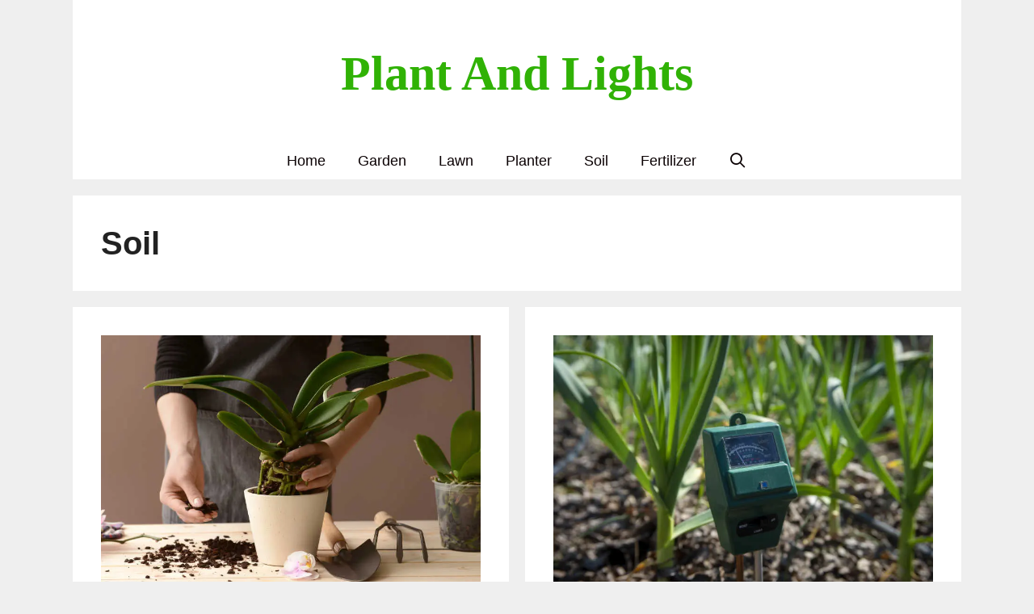

--- FILE ---
content_type: text/html; charset=UTF-8
request_url: https://plantandlights.com/soil/
body_size: 18991
content:
<!DOCTYPE html><html lang="en-US"><head><meta charset="UTF-8"><meta name='robots' content='index, follow, max-image-preview:large, max-snippet:-1, max-video-preview:-1' /><style>img:is([sizes="auto" i], [sizes^="auto," i]) { contain-intrinsic-size: 3000px 1500px }</style><meta name="viewport" content="width=device-width, initial-scale=1"><title>Soil - Plant And Lights</title><link rel="canonical" href="https://plantandlights.com/soil/" /><meta property="og:locale" content="en_US" /><meta property="og:type" content="article" /><meta property="og:title" content="Soil - Plant And Lights" /><meta property="og:url" content="https://plantandlights.com/soil/" /><meta property="og:site_name" content="Plant And Lights" /><meta name="twitter:card" content="summary_large_image" /> <script type="application/ld+json" class="yoast-schema-graph">{"@context":"https://schema.org","@graph":[{"@type":"CollectionPage","@id":"https://plantandlights.com/soil/","url":"https://plantandlights.com/soil/","name":"Soil - Plant And Lights","isPartOf":{"@id":"https://plantandlights.com/#website"},"primaryImageOfPage":{"@id":"https://plantandlights.com/soil/#primaryimage"},"image":{"@id":"https://plantandlights.com/soil/#primaryimage"},"thumbnailUrl":"https://plantandlights.com/wp-content/uploads/2020/07/Potting-Mix-for-Orchids.jpg","breadcrumb":{"@id":"https://plantandlights.com/soil/#breadcrumb"},"inLanguage":"en-US"},{"@type":"ImageObject","inLanguage":"en-US","@id":"https://plantandlights.com/soil/#primaryimage","url":"https://plantandlights.com/wp-content/uploads/2020/07/Potting-Mix-for-Orchids.jpg","contentUrl":"https://plantandlights.com/wp-content/uploads/2020/07/Potting-Mix-for-Orchids.jpg","width":810,"height":541,"caption":"Woman adding potting mix in orchid pot"},{"@type":"BreadcrumbList","@id":"https://plantandlights.com/soil/#breadcrumb","itemListElement":[{"@type":"ListItem","position":1,"name":"Home","item":"https://plantandlights.com/"},{"@type":"ListItem","position":2,"name":"Soil"}]},{"@type":"WebSite","@id":"https://plantandlights.com/#website","url":"https://plantandlights.com/","name":"Plant And Lights","description":"Garden Guides","publisher":{"@id":"https://plantandlights.com/#organization"},"potentialAction":[{"@type":"SearchAction","target":{"@type":"EntryPoint","urlTemplate":"https://plantandlights.com/?s={search_term_string}"},"query-input":{"@type":"PropertyValueSpecification","valueRequired":true,"valueName":"search_term_string"}}],"inLanguage":"en-US"},{"@type":"Organization","@id":"https://plantandlights.com/#organization","name":"Plant and Lights","url":"https://plantandlights.com/","logo":{"@type":"ImageObject","inLanguage":"en-US","@id":"https://plantandlights.com/#/schema/logo/image/","url":"https://plantandlights.com/wp-content/uploads/2020/04/Plant-And-Lights-Favicon.png","contentUrl":"https://plantandlights.com/wp-content/uploads/2020/04/Plant-And-Lights-Favicon.png","width":256,"height":256,"caption":"Plant and Lights"},"image":{"@id":"https://plantandlights.com/#/schema/logo/image/"},"sameAs":["https://www.pinterest.com/plantandlights/_created/"]}]}</script> <link rel="alternate" type="application/rss+xml" title="Plant And Lights &raquo; Feed" href="https://plantandlights.com/feed/" /><link rel="alternate" type="application/rss+xml" title="Plant And Lights &raquo; Comments Feed" href="https://plantandlights.com/comments/feed/" /><link rel="alternate" type="application/rss+xml" title="Plant And Lights &raquo; Soil Category Feed" href="https://plantandlights.com/soil/feed/" /><link data-optimized="2" rel="stylesheet" href="https://plantandlights.com/wp-content/litespeed/css/0e492a483598e5915217d32f7cb2a05e.css?ver=84eb3" /><style id='classic-theme-styles-inline-css'>/*! This file is auto-generated */
.wp-block-button__link{color:#fff;background-color:#32373c;border-radius:9999px;box-shadow:none;text-decoration:none;padding:calc(.667em + 2px) calc(1.333em + 2px);font-size:1.125em}.wp-block-file__button{background:#32373c;color:#fff;text-decoration:none}</style><style id='global-styles-inline-css'>:root{--wp--preset--aspect-ratio--square: 1;--wp--preset--aspect-ratio--4-3: 4/3;--wp--preset--aspect-ratio--3-4: 3/4;--wp--preset--aspect-ratio--3-2: 3/2;--wp--preset--aspect-ratio--2-3: 2/3;--wp--preset--aspect-ratio--16-9: 16/9;--wp--preset--aspect-ratio--9-16: 9/16;--wp--preset--color--black: #000000;--wp--preset--color--cyan-bluish-gray: #abb8c3;--wp--preset--color--white: #ffffff;--wp--preset--color--pale-pink: #f78da7;--wp--preset--color--vivid-red: #cf2e2e;--wp--preset--color--luminous-vivid-orange: #ff6900;--wp--preset--color--luminous-vivid-amber: #fcb900;--wp--preset--color--light-green-cyan: #7bdcb5;--wp--preset--color--vivid-green-cyan: #00d084;--wp--preset--color--pale-cyan-blue: #8ed1fc;--wp--preset--color--vivid-cyan-blue: #0693e3;--wp--preset--color--vivid-purple: #9b51e0;--wp--preset--color--contrast: var(--contrast);--wp--preset--color--contrast-2: var(--contrast-2);--wp--preset--color--contrast-3: var(--contrast-3);--wp--preset--color--base: var(--base);--wp--preset--color--base-2: var(--base-2);--wp--preset--color--base-3: var(--base-3);--wp--preset--color--accent: var(--accent);--wp--preset--gradient--vivid-cyan-blue-to-vivid-purple: linear-gradient(135deg,rgba(6,147,227,1) 0%,rgb(155,81,224) 100%);--wp--preset--gradient--light-green-cyan-to-vivid-green-cyan: linear-gradient(135deg,rgb(122,220,180) 0%,rgb(0,208,130) 100%);--wp--preset--gradient--luminous-vivid-amber-to-luminous-vivid-orange: linear-gradient(135deg,rgba(252,185,0,1) 0%,rgba(255,105,0,1) 100%);--wp--preset--gradient--luminous-vivid-orange-to-vivid-red: linear-gradient(135deg,rgba(255,105,0,1) 0%,rgb(207,46,46) 100%);--wp--preset--gradient--very-light-gray-to-cyan-bluish-gray: linear-gradient(135deg,rgb(238,238,238) 0%,rgb(169,184,195) 100%);--wp--preset--gradient--cool-to-warm-spectrum: linear-gradient(135deg,rgb(74,234,220) 0%,rgb(151,120,209) 20%,rgb(207,42,186) 40%,rgb(238,44,130) 60%,rgb(251,105,98) 80%,rgb(254,248,76) 100%);--wp--preset--gradient--blush-light-purple: linear-gradient(135deg,rgb(255,206,236) 0%,rgb(152,150,240) 100%);--wp--preset--gradient--blush-bordeaux: linear-gradient(135deg,rgb(254,205,165) 0%,rgb(254,45,45) 50%,rgb(107,0,62) 100%);--wp--preset--gradient--luminous-dusk: linear-gradient(135deg,rgb(255,203,112) 0%,rgb(199,81,192) 50%,rgb(65,88,208) 100%);--wp--preset--gradient--pale-ocean: linear-gradient(135deg,rgb(255,245,203) 0%,rgb(182,227,212) 50%,rgb(51,167,181) 100%);--wp--preset--gradient--electric-grass: linear-gradient(135deg,rgb(202,248,128) 0%,rgb(113,206,126) 100%);--wp--preset--gradient--midnight: linear-gradient(135deg,rgb(2,3,129) 0%,rgb(40,116,252) 100%);--wp--preset--font-size--small: 13px;--wp--preset--font-size--medium: 20px;--wp--preset--font-size--large: 36px;--wp--preset--font-size--x-large: 42px;--wp--preset--spacing--20: 0.44rem;--wp--preset--spacing--30: 0.67rem;--wp--preset--spacing--40: 1rem;--wp--preset--spacing--50: 1.5rem;--wp--preset--spacing--60: 2.25rem;--wp--preset--spacing--70: 3.38rem;--wp--preset--spacing--80: 5.06rem;--wp--preset--shadow--natural: 6px 6px 9px rgba(0, 0, 0, 0.2);--wp--preset--shadow--deep: 12px 12px 50px rgba(0, 0, 0, 0.4);--wp--preset--shadow--sharp: 6px 6px 0px rgba(0, 0, 0, 0.2);--wp--preset--shadow--outlined: 6px 6px 0px -3px rgba(255, 255, 255, 1), 6px 6px rgba(0, 0, 0, 1);--wp--preset--shadow--crisp: 6px 6px 0px rgba(0, 0, 0, 1);}:where(.is-layout-flex){gap: 0.5em;}:where(.is-layout-grid){gap: 0.5em;}body .is-layout-flex{display: flex;}.is-layout-flex{flex-wrap: wrap;align-items: center;}.is-layout-flex > :is(*, div){margin: 0;}body .is-layout-grid{display: grid;}.is-layout-grid > :is(*, div){margin: 0;}:where(.wp-block-columns.is-layout-flex){gap: 2em;}:where(.wp-block-columns.is-layout-grid){gap: 2em;}:where(.wp-block-post-template.is-layout-flex){gap: 1.25em;}:where(.wp-block-post-template.is-layout-grid){gap: 1.25em;}.has-black-color{color: var(--wp--preset--color--black) !important;}.has-cyan-bluish-gray-color{color: var(--wp--preset--color--cyan-bluish-gray) !important;}.has-white-color{color: var(--wp--preset--color--white) !important;}.has-pale-pink-color{color: var(--wp--preset--color--pale-pink) !important;}.has-vivid-red-color{color: var(--wp--preset--color--vivid-red) !important;}.has-luminous-vivid-orange-color{color: var(--wp--preset--color--luminous-vivid-orange) !important;}.has-luminous-vivid-amber-color{color: var(--wp--preset--color--luminous-vivid-amber) !important;}.has-light-green-cyan-color{color: var(--wp--preset--color--light-green-cyan) !important;}.has-vivid-green-cyan-color{color: var(--wp--preset--color--vivid-green-cyan) !important;}.has-pale-cyan-blue-color{color: var(--wp--preset--color--pale-cyan-blue) !important;}.has-vivid-cyan-blue-color{color: var(--wp--preset--color--vivid-cyan-blue) !important;}.has-vivid-purple-color{color: var(--wp--preset--color--vivid-purple) !important;}.has-black-background-color{background-color: var(--wp--preset--color--black) !important;}.has-cyan-bluish-gray-background-color{background-color: var(--wp--preset--color--cyan-bluish-gray) !important;}.has-white-background-color{background-color: var(--wp--preset--color--white) !important;}.has-pale-pink-background-color{background-color: var(--wp--preset--color--pale-pink) !important;}.has-vivid-red-background-color{background-color: var(--wp--preset--color--vivid-red) !important;}.has-luminous-vivid-orange-background-color{background-color: var(--wp--preset--color--luminous-vivid-orange) !important;}.has-luminous-vivid-amber-background-color{background-color: var(--wp--preset--color--luminous-vivid-amber) !important;}.has-light-green-cyan-background-color{background-color: var(--wp--preset--color--light-green-cyan) !important;}.has-vivid-green-cyan-background-color{background-color: var(--wp--preset--color--vivid-green-cyan) !important;}.has-pale-cyan-blue-background-color{background-color: var(--wp--preset--color--pale-cyan-blue) !important;}.has-vivid-cyan-blue-background-color{background-color: var(--wp--preset--color--vivid-cyan-blue) !important;}.has-vivid-purple-background-color{background-color: var(--wp--preset--color--vivid-purple) !important;}.has-black-border-color{border-color: var(--wp--preset--color--black) !important;}.has-cyan-bluish-gray-border-color{border-color: var(--wp--preset--color--cyan-bluish-gray) !important;}.has-white-border-color{border-color: var(--wp--preset--color--white) !important;}.has-pale-pink-border-color{border-color: var(--wp--preset--color--pale-pink) !important;}.has-vivid-red-border-color{border-color: var(--wp--preset--color--vivid-red) !important;}.has-luminous-vivid-orange-border-color{border-color: var(--wp--preset--color--luminous-vivid-orange) !important;}.has-luminous-vivid-amber-border-color{border-color: var(--wp--preset--color--luminous-vivid-amber) !important;}.has-light-green-cyan-border-color{border-color: var(--wp--preset--color--light-green-cyan) !important;}.has-vivid-green-cyan-border-color{border-color: var(--wp--preset--color--vivid-green-cyan) !important;}.has-pale-cyan-blue-border-color{border-color: var(--wp--preset--color--pale-cyan-blue) !important;}.has-vivid-cyan-blue-border-color{border-color: var(--wp--preset--color--vivid-cyan-blue) !important;}.has-vivid-purple-border-color{border-color: var(--wp--preset--color--vivid-purple) !important;}.has-vivid-cyan-blue-to-vivid-purple-gradient-background{background: var(--wp--preset--gradient--vivid-cyan-blue-to-vivid-purple) !important;}.has-light-green-cyan-to-vivid-green-cyan-gradient-background{background: var(--wp--preset--gradient--light-green-cyan-to-vivid-green-cyan) !important;}.has-luminous-vivid-amber-to-luminous-vivid-orange-gradient-background{background: var(--wp--preset--gradient--luminous-vivid-amber-to-luminous-vivid-orange) !important;}.has-luminous-vivid-orange-to-vivid-red-gradient-background{background: var(--wp--preset--gradient--luminous-vivid-orange-to-vivid-red) !important;}.has-very-light-gray-to-cyan-bluish-gray-gradient-background{background: var(--wp--preset--gradient--very-light-gray-to-cyan-bluish-gray) !important;}.has-cool-to-warm-spectrum-gradient-background{background: var(--wp--preset--gradient--cool-to-warm-spectrum) !important;}.has-blush-light-purple-gradient-background{background: var(--wp--preset--gradient--blush-light-purple) !important;}.has-blush-bordeaux-gradient-background{background: var(--wp--preset--gradient--blush-bordeaux) !important;}.has-luminous-dusk-gradient-background{background: var(--wp--preset--gradient--luminous-dusk) !important;}.has-pale-ocean-gradient-background{background: var(--wp--preset--gradient--pale-ocean) !important;}.has-electric-grass-gradient-background{background: var(--wp--preset--gradient--electric-grass) !important;}.has-midnight-gradient-background{background: var(--wp--preset--gradient--midnight) !important;}.has-small-font-size{font-size: var(--wp--preset--font-size--small) !important;}.has-medium-font-size{font-size: var(--wp--preset--font-size--medium) !important;}.has-large-font-size{font-size: var(--wp--preset--font-size--large) !important;}.has-x-large-font-size{font-size: var(--wp--preset--font-size--x-large) !important;}
:where(.wp-block-post-template.is-layout-flex){gap: 1.25em;}:where(.wp-block-post-template.is-layout-grid){gap: 1.25em;}
:where(.wp-block-columns.is-layout-flex){gap: 2em;}:where(.wp-block-columns.is-layout-grid){gap: 2em;}
:root :where(.wp-block-pullquote){font-size: 1.5em;line-height: 1.6;}</style><style id='toc-screen-inline-css'>div#toc_container ul li {font-size: 100%;}</style><style id='generate-style-inline-css'>.generate-columns {margin-bottom: 20px;padding-left: 20px;}.generate-columns-container {margin-left: -20px;}.page-header {margin-bottom: 20px;margin-left: 20px}.generate-columns-container > .paging-navigation {margin-left: 20px;}
body{background-color:#efefef;color:#3f3f3f;}a{color:#1e73be;}a:visited{color:#3498db;}a:hover, a:focus, a:active{color:#1e72bd;}body .grid-container{max-width:1100px;}.wp-block-group__inner-container{max-width:1100px;margin-left:auto;margin-right:auto;}.generate-back-to-top{font-size:20px;border-radius:3px;position:fixed;bottom:30px;right:30px;line-height:40px;width:40px;text-align:center;z-index:10;transition:opacity 300ms ease-in-out;opacity:0.1;transform:translateY(1000px);}.generate-back-to-top__show{opacity:1;transform:translateY(0);}.navigation-search{position:absolute;left:-99999px;pointer-events:none;visibility:hidden;z-index:20;width:100%;top:0;transition:opacity 100ms ease-in-out;opacity:0;}.navigation-search.nav-search-active{left:0;right:0;pointer-events:auto;visibility:visible;opacity:1;}.navigation-search input[type="search"]{outline:0;border:0;vertical-align:bottom;line-height:1;opacity:0.9;width:100%;z-index:20;border-radius:0;-webkit-appearance:none;height:60px;}.navigation-search input::-ms-clear{display:none;width:0;height:0;}.navigation-search input::-ms-reveal{display:none;width:0;height:0;}.navigation-search input::-webkit-search-decoration, .navigation-search input::-webkit-search-cancel-button, .navigation-search input::-webkit-search-results-button, .navigation-search input::-webkit-search-results-decoration{display:none;}.main-navigation li.search-item{z-index:21;}li.search-item.active{transition:opacity 100ms ease-in-out;}.nav-left-sidebar .main-navigation li.search-item.active,.nav-right-sidebar .main-navigation li.search-item.active{width:auto;display:inline-block;float:right;}.gen-sidebar-nav .navigation-search{top:auto;bottom:0;}:root{--contrast:#222222;--contrast-2:#575760;--contrast-3:#b2b2be;--base:#f0f0f0;--base-2:#f7f8f9;--base-3:#ffffff;--accent:#1e73be;}:root .has-contrast-color{color:var(--contrast);}:root .has-contrast-background-color{background-color:var(--contrast);}:root .has-contrast-2-color{color:var(--contrast-2);}:root .has-contrast-2-background-color{background-color:var(--contrast-2);}:root .has-contrast-3-color{color:var(--contrast-3);}:root .has-contrast-3-background-color{background-color:var(--contrast-3);}:root .has-base-color{color:var(--base);}:root .has-base-background-color{background-color:var(--base);}:root .has-base-2-color{color:var(--base-2);}:root .has-base-2-background-color{background-color:var(--base-2);}:root .has-base-3-color{color:var(--base-3);}:root .has-base-3-background-color{background-color:var(--base-3);}:root .has-accent-color{color:var(--accent);}:root .has-accent-background-color{background-color:var(--accent);}body, button, input, select, textarea{font-family:Arial, Helvetica, sans-serif;font-size:18px;}body{line-height:1.5;}.entry-content > [class*="wp-block-"]:not(:last-child):not(.wp-block-heading){margin-bottom:1.5em;}.main-title{font-family:"Comic Sans MS";font-size:60px;}.site-description{font-family:Arial, Helvetica, sans-serif;}.main-navigation a, .menu-toggle{font-family:Arial, Helvetica, sans-serif;font-size:18px;}.main-navigation .main-nav ul ul li a{font-size:15px;}.widget-title{font-family:Arial, Helvetica, sans-serif;}.sidebar .widget, .footer-widgets .widget{font-size:16px;}button:not(.menu-toggle),html input[type="button"],input[type="reset"],input[type="submit"],.button,.wp-block-button .wp-block-button__link{font-family:Arial, Helvetica, sans-serif;}h1{font-family:Arial, Helvetica, sans-serif;font-weight:bold;font-size:40px;}h2{font-family:Arial, Helvetica, sans-serif;font-weight:bold;font-size:30px;}h3{font-family:Arial, Helvetica, sans-serif;font-weight:bold;font-size:25px;}h4{font-family:Arial, Helvetica, sans-serif;font-weight:bold;font-size:22px;}h5{font-family:Arial, Helvetica, sans-serif;}h6{font-family:Arial, Helvetica, sans-serif;}.site-info{font-family:Arial, Helvetica, sans-serif;}@media (max-width:768px){.main-title{font-size:30px;}h1{font-size:30px;}h2{font-size:25px;}h3{font-size:24px;}h4{font-size:22px;}h5{font-size:19px;}}.top-bar{background-color:#636363;color:#ffffff;}.top-bar a{color:#ffffff;}.top-bar a:hover{color:#303030;}.site-header{background-color:#ffffff;color:#3f3f3f;}.site-header a{color:#3a3a3a;}.site-header a:hover{color:#1e72bd;}.main-title a,.main-title a:hover{color:#30b205;}.site-description{color:#1c4cbc;}.mobile-menu-control-wrapper .menu-toggle,.mobile-menu-control-wrapper .menu-toggle:hover,.mobile-menu-control-wrapper .menu-toggle:focus,.has-inline-mobile-toggle #site-navigation.toggled{background-color:rgba(0, 0, 0, 0.02);}.main-navigation,.main-navigation ul ul{background-color:#ffffff;}.main-navigation .main-nav ul li a, .main-navigation .menu-toggle, .main-navigation .menu-bar-items{color:#0a0103;}.main-navigation .main-nav ul li:not([class*="current-menu-"]):hover > a, .main-navigation .main-nav ul li:not([class*="current-menu-"]):focus > a, .main-navigation .main-nav ul li.sfHover:not([class*="current-menu-"]) > a, .main-navigation .menu-bar-item:hover > a, .main-navigation .menu-bar-item.sfHover > a{color:#ffffff;background-color:#3f3f3f;}button.menu-toggle:hover,button.menu-toggle:focus,.main-navigation .mobile-bar-items a,.main-navigation .mobile-bar-items a:hover,.main-navigation .mobile-bar-items a:focus{color:#0a0103;}.main-navigation .main-nav ul li[class*="current-menu-"] > a{color:#ffffff;background-color:#3f3f3f;}.navigation-search input[type="search"],.navigation-search input[type="search"]:active, .navigation-search input[type="search"]:focus, .main-navigation .main-nav ul li.search-item.active > a, .main-navigation .menu-bar-items .search-item.active > a{color:#ffffff;background-color:#3f3f3f;}.main-navigation ul ul{background-color:#3f3f3f;}.main-navigation .main-nav ul ul li a{color:#ffffff;}.main-navigation .main-nav ul ul li:not([class*="current-menu-"]):hover > a,.main-navigation .main-nav ul ul li:not([class*="current-menu-"]):focus > a, .main-navigation .main-nav ul ul li.sfHover:not([class*="current-menu-"]) > a{color:#ffffff;background-color:#4f4f4f;}.main-navigation .main-nav ul ul li[class*="current-menu-"] > a{color:#ffffff;background-color:#4f4f4f;}.separate-containers .inside-article, .separate-containers .comments-area, .separate-containers .page-header, .one-container .container, .separate-containers .paging-navigation, .inside-page-header{color:#222222;background-color:#ffffff;}.inside-article a,.paging-navigation a,.comments-area a,.page-header a{color:#1e72bd;}.inside-article a:hover,.paging-navigation a:hover,.comments-area a:hover,.page-header a:hover{color:#1abc9c;}.entry-header h1,.page-header h1{color:#222222;}.entry-title a{color:#222222;}.entry-title a:hover{color:#1e73be;}.entry-meta{color:#595959;}.entry-meta a{color:#595959;}.entry-meta a:hover{color:#1e73be;}h1{color:#222222;}h2{color:#222222;}h3{color:#222222;}h4{color:#222222;}h5{color:#222222;}.sidebar .widget{color:#0a0a0a;background-color:#ffffff;}.sidebar .widget a{color:#0a0a0a;}.sidebar .widget a:hover{color:#3498db;}.sidebar .widget .widget-title{color:#000000;}.footer-widgets{color:#11a813;background-color:#eeeedb;}.footer-widgets a{color:#04ac1b;}.footer-widgets a:hover{color:#0068b7;}.footer-widgets .widget-title{color:#0f8029;}.site-info{color:#ffffff;background-color:rgba(123,123,123,0.83);}.site-info a{color:#ffffff;}.site-info a:hover{color:#1e73be;}.footer-bar .widget_nav_menu .current-menu-item a{color:#1e73be;}input[type="text"],input[type="email"],input[type="url"],input[type="password"],input[type="search"],input[type="tel"],input[type="number"],textarea,select{color:#666666;background-color:#fafafa;border-color:#cccccc;}input[type="text"]:focus,input[type="email"]:focus,input[type="url"]:focus,input[type="password"]:focus,input[type="search"]:focus,input[type="tel"]:focus,input[type="number"]:focus,textarea:focus,select:focus{color:#666666;background-color:#ffffff;border-color:#bfbfbf;}button,html input[type="button"],input[type="reset"],input[type="submit"],a.button,a.wp-block-button__link:not(.has-background){color:#ffffff;background-color:#666666;}button:hover,html input[type="button"]:hover,input[type="reset"]:hover,input[type="submit"]:hover,a.button:hover,button:focus,html input[type="button"]:focus,input[type="reset"]:focus,input[type="submit"]:focus,a.button:focus,a.wp-block-button__link:not(.has-background):active,a.wp-block-button__link:not(.has-background):focus,a.wp-block-button__link:not(.has-background):hover{color:#ffffff;background-color:#3f3f3f;}a.generate-back-to-top{background-color:rgba( 0,0,0,0.4 );color:#ffffff;}a.generate-back-to-top:hover,a.generate-back-to-top:focus{background-color:rgba( 0,0,0,0.6 );color:#ffffff;}:root{--gp-search-modal-bg-color:var(--base-3);--gp-search-modal-text-color:var(--contrast);--gp-search-modal-overlay-bg-color:rgba(0,0,0,0.2);}@media (max-width: 768px){.main-navigation .menu-bar-item:hover > a, .main-navigation .menu-bar-item.sfHover > a{background:none;color:#0a0103;}}.inside-top-bar{padding:10px;}.inside-header{padding:55px 35px 50px 35px;}.separate-containers .inside-article, .separate-containers .comments-area, .separate-containers .page-header, .separate-containers .paging-navigation, .one-container .site-content, .inside-page-header{padding:35px;}.site-main .wp-block-group__inner-container{padding:35px;}.entry-content .alignwide, body:not(.no-sidebar) .entry-content .alignfull{margin-left:-35px;width:calc(100% + 70px);max-width:calc(100% + 70px);}.one-container.right-sidebar .site-main,.one-container.both-right .site-main{margin-right:35px;}.one-container.left-sidebar .site-main,.one-container.both-left .site-main{margin-left:35px;}.one-container.both-sidebars .site-main{margin:0px 35px 0px 35px;}.main-navigation .main-nav ul li a,.menu-toggle,.main-navigation .mobile-bar-items a{line-height:45px;}.main-navigation ul ul{width:250px;}.navigation-search input[type="search"]{height:45px;}.rtl .menu-item-has-children .dropdown-menu-toggle{padding-left:20px;}.rtl .main-navigation .main-nav ul li.menu-item-has-children > a{padding-right:20px;}.widget-area .widget{padding:15px 20px 15px 20px;}.site-info{padding:20px;}@media (max-width:768px){.separate-containers .inside-article, .separate-containers .comments-area, .separate-containers .page-header, .separate-containers .paging-navigation, .one-container .site-content, .inside-page-header{padding:30px;}.site-main .wp-block-group__inner-container{padding:30px;}.site-info{padding-right:10px;padding-left:10px;}.entry-content .alignwide, body:not(.no-sidebar) .entry-content .alignfull{margin-left:-30px;width:calc(100% + 60px);max-width:calc(100% + 60px);}}/* End cached CSS */@media (max-width: 768px){.main-navigation .menu-toggle,.main-navigation .mobile-bar-items,.sidebar-nav-mobile:not(#sticky-placeholder){display:block;}.main-navigation ul,.gen-sidebar-nav{display:none;}[class*="nav-float-"] .site-header .inside-header > *{float:none;clear:both;}}
.dynamic-author-image-rounded{border-radius:100%;}.dynamic-featured-image, .dynamic-author-image{vertical-align:middle;}.one-container.blog .dynamic-content-template:not(:last-child), .one-container.archive .dynamic-content-template:not(:last-child){padding-bottom:0px;}.dynamic-entry-excerpt > p:last-child{margin-bottom:0px;}
.main-navigation .main-nav ul li a,.menu-toggle,.main-navigation .mobile-bar-items a{transition: line-height 300ms ease}.main-navigation.toggled .main-nav > ul{background-color: #ffffff}
h1.entry-title{font-size:40px;}h2.entry-title{font-weight:bold;font-size:27px;}@media (max-width:768px){h1.entry-title{font-size:28px;}h2.entry-title{font-size:25px;}}</style><style id='generateblocks-inline-css'>:root{--gb-container-width:1100px;}.gb-container .wp-block-image img{vertical-align:middle;}.gb-grid-wrapper .wp-block-image{margin-bottom:0;}.gb-highlight{background:none;}.gb-shape{line-height:0;}</style> <script src="https://plantandlights.com/wp-includes/js/jquery/jquery.min.js" id="jquery-core-js"></script> <link rel="https://api.w.org/" href="https://plantandlights.com/wp-json/" /><link rel="alternate" title="JSON" type="application/json" href="https://plantandlights.com/wp-json/wp/v2/categories/6" /><link rel="EditURI" type="application/rsd+xml" title="RSD" href="https://plantandlights.com/xmlrpc.php?rsd" /><meta name="generator" content="WordPress 6.8.3" /><style type="text/css">.aawp .aawp-tb__row--highlight{background-color:#256aaf;}.aawp .aawp-tb__row--highlight{color:#256aaf;}.aawp .aawp-tb__row--highlight a{color:#256aaf;}</style><style type="text/css">.aawp .aawp-button {font-size: 16px;}</style> <script async src="https://www.googletagmanager.com/gtag/js?id=G-VJSYJT2ZK5"></script> <script>window.dataLayer = window.dataLayer || [];
  function gtag(){dataLayer.push(arguments);}
  gtag('js', new Date());

  gtag('config', 'G-VJSYJT2ZK5');</script><link rel="icon" href="https://plantandlights.com/wp-content/uploads/2020/04/Plant-And-Lights-Favicon-150x150.png" sizes="32x32" /><link rel="icon" href="https://plantandlights.com/wp-content/uploads/2020/04/Plant-And-Lights-Favicon.png" sizes="192x192" /><link rel="apple-touch-icon" href="https://plantandlights.com/wp-content/uploads/2020/04/Plant-And-Lights-Favicon.png" /><meta name="msapplication-TileImage" content="https://plantandlights.com/wp-content/uploads/2020/04/Plant-And-Lights-Favicon.png" /><style id="wp-custom-css">.posted-on .updated {
display: inline-block;
}
.posted-on .updated + .entry-date {
display: none;
}
.posted-on .updated:before {
content: "Updated On ";
}</style></head><body class="archive category category-soil category-6 wp-embed-responsive wp-theme-generatepress aawp-custom post-image-above-header post-image-aligned-center generate-columns-activated sticky-menu-no-transition sticky-enabled both-sticky-menu no-sidebar nav-below-header separate-containers fluid-header active-footer-widgets-2 nav-search-enabled nav-aligned-center header-aligned-center dropdown-hover" itemtype="https://schema.org/Blog" itemscope>
<a class="screen-reader-text skip-link" href="#content" title="Skip to content">Skip to content</a><div class="full-container grid-container grid-parent"><header class="site-header" id="masthead" aria-label="Site"  itemtype="https://schema.org/WPHeader" itemscope><div class="inside-header grid-container grid-parent"><div class="site-branding"><p class="main-title" itemprop="headline">
<a href="https://plantandlights.com/" rel="home">Plant And Lights</a></p></div></div></header><nav class="auto-hide-sticky main-navigation sub-menu-right" id="site-navigation" aria-label="Primary"  itemtype="https://schema.org/SiteNavigationElement" itemscope><div class="inside-navigation grid-container grid-parent"><form method="get" class="search-form navigation-search" action="https://plantandlights.com/">
<input type="search" class="search-field" value="" name="s" title="Search" /></form><div class="mobile-bar-items">
<span class="search-item">
<a aria-label="Open Search Bar" href="#">
</a>
</span></div>
<button class="menu-toggle" aria-controls="primary-menu" aria-expanded="false">
<span class="screen-reader-text">Menu</span>				</button><div id="primary-menu" class="main-nav"><ul id="menu-header-menu" class=" menu sf-menu"><li id="menu-item-1762" class="menu-item menu-item-type-post_type menu-item-object-page menu-item-home menu-item-1762"><a href="https://plantandlights.com/">Home</a></li><li id="menu-item-880" class="menu-item menu-item-type-post_type menu-item-object-page menu-item-880"><a href="https://plantandlights.com/garden/">Garden</a></li><li id="menu-item-881" class="menu-item menu-item-type-post_type menu-item-object-page menu-item-881"><a href="https://plantandlights.com/lawn/">Lawn</a></li><li id="menu-item-869" class="menu-item menu-item-type-post_type menu-item-object-page menu-item-869"><a href="https://plantandlights.com/planter/">Planter</a></li><li id="menu-item-822" class="menu-item menu-item-type-post_type menu-item-object-page menu-item-822"><a href="https://plantandlights.com/soil/">Soil</a></li><li id="menu-item-814" class="menu-item menu-item-type-post_type menu-item-object-page menu-item-814"><a href="https://plantandlights.com/fertilizer/">Fertilizer</a></li><li class="search-item menu-item-align-right"><a aria-label="Open Search Bar" href="#"></a></li></ul></div></div></nav><div class="site grid-container container hfeed grid-parent" id="page"><div class="site-content" id="content"><div class="content-area grid-parent mobile-grid-100 grid-100 tablet-grid-100" id="primary"><main class="site-main" id="main"><div class="generate-columns-container "><header class="page-header" aria-label="Page"><h1 class="page-title">
Soil</h1></header><article id="post-765" class="post-765 post type-post status-publish format-standard has-post-thumbnail hentry category-soil tag-orchid tag-potting-mix generate-columns tablet-grid-50 mobile-grid-100 grid-parent grid-50" itemtype="https://schema.org/CreativeWork" itemscope><div class="inside-article"><div class="post-image">
<a href="https://plantandlights.com/best-potting-mix-for-orchids/">
<picture class="attachment-full size-full wp-post-image" itemprop="image" decoding="async" fetchpriority="high">
<source type="image/webp" srcset="https://plantandlights.com/wp-content/uploads/2020/07/Potting-Mix-for-Orchids.jpg.webp" sizes="(max-width: 810px) 100vw, 810px"/>
<img data-lazyloaded="1" src="[data-uri]" width="810" height="541" data-src="https://plantandlights.com/wp-content/uploads/2020/07/Potting-Mix-for-Orchids.jpg.webp" alt="Woman adding potting mix in orchid pot" itemprop="image" decoding="async" fetchpriority="high" data-srcset="https://plantandlights.com/wp-content/uploads/2020/07/Potting-Mix-for-Orchids.jpg.webp 810w, https://plantandlights.com/wp-content/uploads/2020/07/Potting-Mix-for-Orchids-300x200.jpg.webp 300w, https://plantandlights.com/wp-content/uploads/2020/07/Potting-Mix-for-Orchids-768x513.jpg.webp 768w" data-sizes="(max-width: 810px) 100vw, 810px"/><noscript><img width="810" height="541" src="https://plantandlights.com/wp-content/uploads/2020/07/Potting-Mix-for-Orchids.jpg.webp" alt="Woman adding potting mix in orchid pot" itemprop="image" decoding="async" fetchpriority="high" srcset="https://plantandlights.com/wp-content/uploads/2020/07/Potting-Mix-for-Orchids.jpg.webp 810w, https://plantandlights.com/wp-content/uploads/2020/07/Potting-Mix-for-Orchids-300x200.jpg.webp 300w, https://plantandlights.com/wp-content/uploads/2020/07/Potting-Mix-for-Orchids-768x513.jpg.webp 768w" sizes="(max-width: 810px) 100vw, 810px"/></noscript>
</picture></a></div><header class="entry-header"><h2 class="entry-title" itemprop="headline"><a href="https://plantandlights.com/best-potting-mix-for-orchids/" rel="bookmark">The Best Potting Mix for Orchids to Grow Vivid Orchids</a></h2><div class="entry-meta">
<span class="posted-on"><time class="updated" datetime="2025-05-02T02:02:44-05:00" itemprop="dateModified">May 2, 2025</time><time class="entry-date published" datetime="2023-06-24T11:08:40-05:00" itemprop="datePublished">June 24, 2023</time></span> <span class="byline">by <span class="author vcard" itemprop="author" itemtype="https://schema.org/Person" itemscope><a class="url fn n" href="https://plantandlights.com/author/plantandlights/" title="View all posts by PlantAndLights" rel="author" itemprop="url"><span class="author-name" itemprop="name">PlantAndLights</span></a></span></span></div></header><div class="entry-summary" itemprop="text"><p>Any orchid fan can confirm that orchids are one of the prettiest flowers you can have in your home and garden. They’re not difficult to find in stores or gardening centers; however, their upkeep is a bit delicate and not &#8230; <a title="The Best Potting Mix for Orchids to Grow Vivid Orchids" class="read-more" href="https://plantandlights.com/best-potting-mix-for-orchids/" aria-label="Read more about The Best Potting Mix for Orchids to Grow Vivid Orchids">Continue Reading</a></p></div></div></article><article id="post-510" class="post-510 post type-post status-publish format-standard has-post-thumbnail hentry category-soil tag-lawn-care tag-moisture-meter tag-soil-moisture tag-soil-moisture-meter generate-columns tablet-grid-50 mobile-grid-100 grid-parent grid-50" itemtype="https://schema.org/CreativeWork" itemscope><div class="inside-article"><div class="post-image">
<a href="https://plantandlights.com/best-soil-moisture-meters/">
<picture class="attachment-full size-full wp-post-image" itemprop="image" decoding="async">
<source type="image/webp" srcset="https://plantandlights.com/wp-content/uploads/2020/05/Soil-Moisture-Meter.jpg.webp" sizes="(max-width: 810px) 100vw, 810px"/>
<img data-lazyloaded="1" src="[data-uri]" width="810" height="539" data-src="https://plantandlights.com/wp-content/uploads/2020/05/Soil-Moisture-Meter.jpg.webp" alt="Agricultural meter to measure the moisture of the soil in a field" itemprop="image" decoding="async" data-srcset="https://plantandlights.com/wp-content/uploads/2020/05/Soil-Moisture-Meter.jpg.webp 810w, https://plantandlights.com/wp-content/uploads/2020/05/Soil-Moisture-Meter-300x200.jpg.webp 300w, https://plantandlights.com/wp-content/uploads/2020/05/Soil-Moisture-Meter-768x511.jpg.webp 768w" data-sizes="(max-width: 810px) 100vw, 810px"/><noscript><img width="810" height="539" src="https://plantandlights.com/wp-content/uploads/2020/05/Soil-Moisture-Meter.jpg.webp" alt="Agricultural meter to measure the moisture of the soil in a field" itemprop="image" decoding="async" srcset="https://plantandlights.com/wp-content/uploads/2020/05/Soil-Moisture-Meter.jpg.webp 810w, https://plantandlights.com/wp-content/uploads/2020/05/Soil-Moisture-Meter-300x200.jpg.webp 300w, https://plantandlights.com/wp-content/uploads/2020/05/Soil-Moisture-Meter-768x511.jpg.webp 768w" sizes="(max-width: 810px) 100vw, 810px"/></noscript>
</picture></a></div><header class="entry-header"><h2 class="entry-title" itemprop="headline"><a href="https://plantandlights.com/best-soil-moisture-meters/" rel="bookmark">The Best Soil Moisture Meter to Optimize Watering</a></h2><div class="entry-meta">
<span class="posted-on"><time class="updated" datetime="2025-04-19T06:04:44-05:00" itemprop="dateModified">April 19, 2025</time><time class="entry-date published" datetime="2023-06-24T11:05:15-05:00" itemprop="datePublished">June 24, 2023</time></span> <span class="byline">by <span class="author vcard" itemprop="author" itemtype="https://schema.org/Person" itemscope><a class="url fn n" href="https://plantandlights.com/author/plantandlights/" title="View all posts by PlantAndLights" rel="author" itemprop="url"><span class="author-name" itemprop="name">PlantAndLights</span></a></span></span></div></header><div class="entry-summary" itemprop="text"><p>Garden upkeep is a meticulous task, and it takes a lot of skills and knowledge to do it right. One of the most important things to consider when maintaining your raised garden beds, container plants, or lawn is watering. Hence, &#8230; <a title="The Best Soil Moisture Meter to Optimize Watering" class="read-more" href="https://plantandlights.com/best-soil-moisture-meters/" aria-label="Read more about The Best Soil Moisture Meter to Optimize Watering">Continue Reading</a></p></div></div></article><article id="post-504" class="post-504 post type-post status-publish format-standard has-post-thumbnail hentry category-soil tag-ph-tester tag-soil-moisture-meter tag-soil-ph-tester tag-soil-tester generate-columns tablet-grid-50 mobile-grid-100 grid-parent grid-50" itemtype="https://schema.org/CreativeWork" itemscope><div class="inside-article"><div class="post-image">
<a href="https://plantandlights.com/best-soil-ph-testers/">
<picture class="attachment-full size-full wp-post-image" itemprop="image" decoding="async">
<source type="image/webp" srcset="https://plantandlights.com/wp-content/uploads/2020/05/Soil-pH-Tester.jpg.webp" sizes="(max-width: 810px) 100vw, 810px"/>
<img data-lazyloaded="1" src="[data-uri]" width="810" height="536" data-src="https://plantandlights.com/wp-content/uploads/2020/05/Soil-pH-Tester.jpg.webp" alt="Woman using soil pH meter in the Lettuce plants" itemprop="image" decoding="async" data-srcset="https://plantandlights.com/wp-content/uploads/2020/05/Soil-pH-Tester.jpg.webp 810w, https://plantandlights.com/wp-content/uploads/2020/05/Soil-pH-Tester-300x199.jpg.webp 300w, https://plantandlights.com/wp-content/uploads/2020/05/Soil-pH-Tester-768x508.jpg.webp 768w" data-sizes="(max-width: 810px) 100vw, 810px"/><noscript><img width="810" height="536" src="https://plantandlights.com/wp-content/uploads/2020/05/Soil-pH-Tester.jpg.webp" alt="Woman using soil pH meter in the Lettuce plants" itemprop="image" decoding="async" srcset="https://plantandlights.com/wp-content/uploads/2020/05/Soil-pH-Tester.jpg.webp 810w, https://plantandlights.com/wp-content/uploads/2020/05/Soil-pH-Tester-300x199.jpg.webp 300w, https://plantandlights.com/wp-content/uploads/2020/05/Soil-pH-Tester-768x508.jpg.webp 768w" sizes="(max-width: 810px) 100vw, 810px"/></noscript>
</picture></a></div><header class="entry-header"><h2 class="entry-title" itemprop="headline"><a href="https://plantandlights.com/best-soil-ph-testers/" rel="bookmark">The 10 Best Soil pH Testers to Improve Soil Condition</a></h2><div class="entry-meta">
<span class="posted-on"><time class="updated" datetime="2025-04-19T05:56:59-05:00" itemprop="dateModified">April 19, 2025</time><time class="entry-date published" datetime="2023-06-24T10:56:51-05:00" itemprop="datePublished">June 24, 2023</time></span> <span class="byline">by <span class="author vcard" itemprop="author" itemtype="https://schema.org/Person" itemscope><a class="url fn n" href="https://plantandlights.com/author/plantandlights/" title="View all posts by PlantAndLights" rel="author" itemprop="url"><span class="author-name" itemprop="name">PlantAndLights</span></a></span></span></div></header><div class="entry-summary" itemprop="text"><p>Maintaining a healthy garden and plants is a task that requires considerable care and effort. There are numerous tips and tricks that can make gardening easier. A balanced pH level is just one of many. Although there are various natural &#8230; <a title="The 10 Best Soil pH Testers to Improve Soil Condition" class="read-more" href="https://plantandlights.com/best-soil-ph-testers/" aria-label="Read more about The 10 Best Soil pH Testers to Improve Soil Condition">Continue Reading</a></p></div></div></article><article id="post-424" class="post-424 post type-post status-publish format-standard has-post-thumbnail hentry category-soil tag-indoor-plant tag-potting-soil generate-columns tablet-grid-50 mobile-grid-100 grid-parent grid-50" itemtype="https://schema.org/CreativeWork" itemscope><div class="inside-article"><div class="post-image">
<a href="https://plantandlights.com/best-potting-soil-for-indoor-plants/">
<picture class="attachment-full size-full wp-post-image" itemprop="image" decoding="async">
<source type="image/webp" srcset="https://plantandlights.com/wp-content/uploads/2020/05/Potting-Soil-for-Indoor-Plants.jpg.webp" sizes="(max-width: 810px) 100vw, 810px"/>
<img data-lazyloaded="1" src="[data-uri]" width="810" height="536" data-src="https://plantandlights.com/wp-content/uploads/2020/05/Potting-Soil-for-Indoor-Plants.jpg.webp" alt="Happy man is played with plants. Soil for house plants." itemprop="image" decoding="async" data-srcset="https://plantandlights.com/wp-content/uploads/2020/05/Potting-Soil-for-Indoor-Plants.jpg.webp 810w, https://plantandlights.com/wp-content/uploads/2020/05/Potting-Soil-for-Indoor-Plants-300x199.jpg.webp 300w, https://plantandlights.com/wp-content/uploads/2020/05/Potting-Soil-for-Indoor-Plants-768x508.jpg.webp 768w" data-sizes="(max-width: 810px) 100vw, 810px"/><noscript><img width="810" height="536" src="https://plantandlights.com/wp-content/uploads/2020/05/Potting-Soil-for-Indoor-Plants.jpg.webp" alt="Happy man is played with plants. Soil for house plants." itemprop="image" decoding="async" srcset="https://plantandlights.com/wp-content/uploads/2020/05/Potting-Soil-for-Indoor-Plants.jpg.webp 810w, https://plantandlights.com/wp-content/uploads/2020/05/Potting-Soil-for-Indoor-Plants-300x199.jpg.webp 300w, https://plantandlights.com/wp-content/uploads/2020/05/Potting-Soil-for-Indoor-Plants-768x508.jpg.webp 768w" sizes="(max-width: 810px) 100vw, 810px"/></noscript>
</picture></a></div><header class="entry-header"><h2 class="entry-title" itemprop="headline"><a href="https://plantandlights.com/best-potting-soil-for-indoor-plants/" rel="bookmark">The Best Potting Soil for Indoor Plants to Grow Vibrant Houseplants</a></h2><div class="entry-meta">
<span class="posted-on"><time class="updated" datetime="2025-04-19T05:34:58-05:00" itemprop="dateModified">April 19, 2025</time><time class="entry-date published" datetime="2023-06-24T10:54:20-05:00" itemprop="datePublished">June 24, 2023</time></span> <span class="byline">by <span class="author vcard" itemprop="author" itemtype="https://schema.org/Person" itemscope><a class="url fn n" href="https://plantandlights.com/author/plantandlights/" title="View all posts by PlantAndLights" rel="author" itemprop="url"><span class="author-name" itemprop="name">PlantAndLights</span></a></span></span></div></header><div class="entry-summary" itemprop="text"><p>If you’re getting ready to build your indoor garden or already have one, it goes without saying that one of the basics you need is good potting soil. The upkeep of indoor plants depends on how well you prep them &#8230; <a title="The Best Potting Soil for Indoor Plants to Grow Vibrant Houseplants" class="read-more" href="https://plantandlights.com/best-potting-soil-for-indoor-plants/" aria-label="Read more about The Best Potting Soil for Indoor Plants to Grow Vibrant Houseplants">Continue Reading</a></p></div></div></article><article id="post-417" class="post-417 post type-post status-publish format-standard has-post-thumbnail hentry category-soil tag-potting-soil tag-tomato generate-columns tablet-grid-50 mobile-grid-100 grid-parent grid-50" itemtype="https://schema.org/CreativeWork" itemscope><div class="inside-article"><div class="post-image">
<a href="https://plantandlights.com/best-soil-for-tomatoes/">
<picture class="attachment-full size-full wp-post-image" itemprop="image" decoding="async">
<source type="image/webp" srcset="https://plantandlights.com/wp-content/uploads/2020/05/Gardener-planting-tomato-seedling.jpg.webp" sizes="(max-width: 810px) 100vw, 810px"/>
<img data-lazyloaded="1" src="[data-uri]" width="810" height="538" data-src="https://plantandlights.com/wp-content/uploads/2020/05/Gardener-planting-tomato-seedling.jpg.webp" alt="Gardener planting tomato seedling" itemprop="image" decoding="async" data-srcset="https://plantandlights.com/wp-content/uploads/2020/05/Gardener-planting-tomato-seedling.jpg.webp 810w, https://plantandlights.com/wp-content/uploads/2020/05/Gardener-planting-tomato-seedling-300x199.jpg.webp 300w, https://plantandlights.com/wp-content/uploads/2020/05/Gardener-planting-tomato-seedling-768x510.jpg.webp 768w" data-sizes="(max-width: 810px) 100vw, 810px"/><noscript><img width="810" height="538" src="https://plantandlights.com/wp-content/uploads/2020/05/Gardener-planting-tomato-seedling.jpg.webp" alt="Gardener planting tomato seedling" itemprop="image" decoding="async" srcset="https://plantandlights.com/wp-content/uploads/2020/05/Gardener-planting-tomato-seedling.jpg.webp 810w, https://plantandlights.com/wp-content/uploads/2020/05/Gardener-planting-tomato-seedling-300x199.jpg.webp 300w, https://plantandlights.com/wp-content/uploads/2020/05/Gardener-planting-tomato-seedling-768x510.jpg.webp 768w" sizes="(max-width: 810px) 100vw, 810px"/></noscript>
</picture></a></div><header class="entry-header"><h2 class="entry-title" itemprop="headline"><a href="https://plantandlights.com/best-soil-for-tomatoes/" rel="bookmark">The Best Soil for Tomatoes to Grow a Luscious Tomato</a></h2><div class="entry-meta">
<span class="posted-on"><time class="updated" datetime="2025-04-19T04:52:59-05:00" itemprop="dateModified">April 19, 2025</time><time class="entry-date published" datetime="2023-06-24T10:51:56-05:00" itemprop="datePublished">June 24, 2023</time></span> <span class="byline">by <span class="author vcard" itemprop="author" itemtype="https://schema.org/Person" itemscope><a class="url fn n" href="https://plantandlights.com/author/plantandlights/" title="View all posts by PlantAndLights" rel="author" itemprop="url"><span class="author-name" itemprop="name">PlantAndLights</span></a></span></span></div></header><div class="entry-summary" itemprop="text"><p>When it comes to growing healthy tomatoes, you have to think about soil quality as one of the most important factors. It doesn’t matter if you grow your plants in containers, raised beds, or your backyard &#8211; a neutral pH &#8230; <a title="The Best Soil for Tomatoes to Grow a Luscious Tomato" class="read-more" href="https://plantandlights.com/best-soil-for-tomatoes/" aria-label="Read more about The Best Soil for Tomatoes to Grow a Luscious Tomato">Continue Reading</a></p></div></div></article><article id="post-389" class="post-389 post type-post status-publish format-standard has-post-thumbnail hentry category-soil tag-potting-mix tag-potting-soil tag-succulent generate-columns tablet-grid-50 mobile-grid-100 grid-parent grid-50" itemtype="https://schema.org/CreativeWork" itemscope><div class="inside-article"><div class="post-image">
<a href="https://plantandlights.com/best-potting-soils-for-succulents/">
<picture class="attachment-full size-full wp-post-image" itemprop="image" decoding="async">
<source type="image/webp" srcset="https://plantandlights.com/wp-content/uploads/2020/05/Potting-Soil-for-Succulents.jpg.webp" sizes="(max-width: 810px) 100vw, 810px"/>
<img data-lazyloaded="1" src="[data-uri]" width="810" height="540" data-src="https://plantandlights.com/wp-content/uploads/2020/05/Potting-Soil-for-Succulents.jpg.webp" alt="Succulent pot is being filled with soil and transplanting plant" itemprop="image" decoding="async" data-srcset="https://plantandlights.com/wp-content/uploads/2020/05/Potting-Soil-for-Succulents.jpg.webp 810w, https://plantandlights.com/wp-content/uploads/2020/05/Potting-Soil-for-Succulents-300x200.jpg.webp 300w, https://plantandlights.com/wp-content/uploads/2020/05/Potting-Soil-for-Succulents-768x512.jpg.webp 768w" data-sizes="(max-width: 810px) 100vw, 810px"/><noscript><img width="810" height="540" src="https://plantandlights.com/wp-content/uploads/2020/05/Potting-Soil-for-Succulents.jpg.webp" alt="Succulent pot is being filled with soil and transplanting plant" itemprop="image" decoding="async" srcset="https://plantandlights.com/wp-content/uploads/2020/05/Potting-Soil-for-Succulents.jpg.webp 810w, https://plantandlights.com/wp-content/uploads/2020/05/Potting-Soil-for-Succulents-300x200.jpg.webp 300w, https://plantandlights.com/wp-content/uploads/2020/05/Potting-Soil-for-Succulents-768x512.jpg.webp 768w" sizes="(max-width: 810px) 100vw, 810px"/></noscript>
</picture></a></div><header class="entry-header"><h2 class="entry-title" itemprop="headline"><a href="https://plantandlights.com/best-potting-soils-for-succulents/" rel="bookmark">The Best Potting Soil for Succulents to Thrive Your Plants</a></h2><div class="entry-meta">
<span class="posted-on"><time class="updated" datetime="2025-04-19T04:43:35-05:00" itemprop="dateModified">April 19, 2025</time><time class="entry-date published" datetime="2023-06-24T10:49:50-05:00" itemprop="datePublished">June 24, 2023</time></span> <span class="byline">by <span class="author vcard" itemprop="author" itemtype="https://schema.org/Person" itemscope><a class="url fn n" href="https://plantandlights.com/author/plantandlights/" title="View all posts by PlantAndLights" rel="author" itemprop="url"><span class="author-name" itemprop="name">PlantAndLights</span></a></span></span></div></header><div class="entry-summary" itemprop="text"><p>To ensure your succulent garden thrives, it’s essential to provide your plants with high-quality potting soil. Moreover, these aren’t regular plants, and they don’t require the same things as some others in your garden. One thing to consider when choosing &#8230; <a title="The Best Potting Soil for Succulents to Thrive Your Plants" class="read-more" href="https://plantandlights.com/best-potting-soils-for-succulents/" aria-label="Read more about The Best Potting Soil for Succulents to Thrive Your Plants">Continue Reading</a></p></div></div></article><article id="post-307" class="post-307 post type-post status-publish format-standard has-post-thumbnail hentry category-soil tag-garden-care tag-potting-soil tag-raised-garden-bed generate-columns tablet-grid-50 mobile-grid-100 grid-parent grid-50" itemtype="https://schema.org/CreativeWork" itemscope><div class="inside-article"><div class="post-image">
<a href="https://plantandlights.com/best-soil-for-raised-garden-beds/">
<picture class="attachment-full size-full wp-post-image" itemprop="image" decoding="async">
<source type="image/webp" srcset="https://plantandlights.com/wp-content/uploads/2020/04/Best-soil-for-raised-garden-bed.jpg.webp" sizes="(max-width: 810px) 100vw, 810px"/>
<img data-lazyloaded="1" src="[data-uri]" width="810" height="535" data-src="https://plantandlights.com/wp-content/uploads/2020/04/Best-soil-for-raised-garden-bed.jpg.webp" alt="Mother and her son planting seedlings in the raised bed in her garden" itemprop="image" decoding="async" data-srcset="https://plantandlights.com/wp-content/uploads/2020/04/Best-soil-for-raised-garden-bed.jpg.webp 810w, https://plantandlights.com/wp-content/uploads/2020/04/Best-soil-for-raised-garden-bed-300x198.jpg.webp 300w, https://plantandlights.com/wp-content/uploads/2020/04/Best-soil-for-raised-garden-bed-768x507.jpg.webp 768w" data-sizes="(max-width: 810px) 100vw, 810px"/><noscript><img width="810" height="535" src="https://plantandlights.com/wp-content/uploads/2020/04/Best-soil-for-raised-garden-bed.jpg.webp" alt="Mother and her son planting seedlings in the raised bed in her garden" itemprop="image" decoding="async" srcset="https://plantandlights.com/wp-content/uploads/2020/04/Best-soil-for-raised-garden-bed.jpg.webp 810w, https://plantandlights.com/wp-content/uploads/2020/04/Best-soil-for-raised-garden-bed-300x198.jpg.webp 300w, https://plantandlights.com/wp-content/uploads/2020/04/Best-soil-for-raised-garden-bed-768x507.jpg.webp 768w" sizes="(max-width: 810px) 100vw, 810px"/></noscript>
</picture></a></div><header class="entry-header"><h2 class="entry-title" itemprop="headline"><a href="https://plantandlights.com/best-soil-for-raised-garden-beds/" rel="bookmark">Nurture Your Garden with the Best Soil for Raised Garden Beds</a></h2><div class="entry-meta">
<span class="posted-on"><time class="updated" datetime="2025-04-25T22:07:34-05:00" itemprop="dateModified">April 25, 2025</time><time class="entry-date published" datetime="2023-06-24T10:47:47-05:00" itemprop="datePublished">June 24, 2023</time></span> <span class="byline">by <span class="author vcard" itemprop="author" itemtype="https://schema.org/Person" itemscope><a class="url fn n" href="https://plantandlights.com/author/plantandlights/" title="View all posts by PlantAndLights" rel="author" itemprop="url"><span class="author-name" itemprop="name">PlantAndLights</span></a></span></span></div></header><div class="entry-summary" itemprop="text"><p>If you have raised beds in your garden or plan to start using them, you must choose the best soil for growing healthy vegetables and achieving a maximum harvest. One of the benefits of using raised beds is that you &#8230; <a title="Nurture Your Garden with the Best Soil for Raised Garden Beds" class="read-more" href="https://plantandlights.com/best-soil-for-raised-garden-beds/" aria-label="Read more about Nurture Your Garden with the Best Soil for Raised Garden Beds">Continue Reading</a></p></div></div></article></div></main></div></div></div><div class="site-footer"><div id="footer-widgets" class="site footer-widgets"><div class="footer-widgets-container grid-container grid-parent"><div class="inside-footer-widgets"><div class="footer-widget-1 grid-parent grid-50 tablet-grid-50 mobile-grid-100"><aside id="block-7" class="widget inner-padding widget_block widget_text"><p class="has-text-align-center"><a href="https://plantandlights.com/about-us/"><strong>About Us</strong></a></p></aside><aside id="block-8" class="widget inner-padding widget_block widget_text"><p class="has-text-align-center"><a href="https://plantandlights.com/contact/"><strong>Contact Us</strong></a></p></aside><aside id="block-9" class="widget inner-padding widget_block widget_text"><p class="has-text-align-center"><a href="https://plantandlights.com/privacy-policy/"><strong>Privacy Policy</strong></a></p></aside><aside id="block-10" class="widget inner-padding widget_block widget_text"><p class="has-text-align-center"><a href="https://plantandlights.com/affiliate-disclosure/"><strong>Affiliate Disclosure</strong></a></p></aside></div><div class="footer-widget-2 grid-parent grid-50 tablet-grid-50 mobile-grid-100"><aside id="block-5" class="widget inner-padding widget_block widget_text"><p class="has-text-align-center"><a href="https://x.com/PlantAndLights"><strong>Follow on X</strong></a></p></aside><aside id="block-3" class="widget inner-padding widget_block widget_text"><p class="has-text-align-center"><a href="https://www.pinterest.com/plantandlights/"><strong>Follow on Pinterest</strong></a></p></aside><aside id="block-4" class="widget inner-padding widget_block widget_text"><p class="has-text-align-center"><a href="https://www.facebook.com/plantandlights"><strong>Follow on Facebook</strong></a></p></aside></div></div></div></div><footer class="site-info" aria-label="Site"  itemtype="https://schema.org/WPFooter" itemscope><div class="inside-site-info grid-container grid-parent"><div class="copyright-bar">
&copy; 2026 Plantandlights.com. All rights reserved.
<br>As an Amazon Associate, we earn from qualifying purchases.</div></div></footer></div><a title="Scroll back to top" aria-label="Scroll back to top" rel="nofollow" href="#" class="generate-back-to-top" data-scroll-speed="400" data-start-scroll="300" role="button">
</a><script type="speculationrules">{"prefetch":[{"source":"document","where":{"and":[{"href_matches":"\/*"},{"not":{"href_matches":["\/wp-*.php","\/wp-admin\/*","\/wp-content\/uploads\/*","\/wp-content\/*","\/wp-content\/plugins\/*","\/wp-content\/themes\/generatepress\/*","\/*\\?(.+)"]}},{"not":{"selector_matches":"a[rel~=\"nofollow\"]"}},{"not":{"selector_matches":".no-prefetch, .no-prefetch a"}}]},"eagerness":"conservative"}]}</script> </div><script id="generate-a11y">!function(){"use strict";if("querySelector"in document&&"addEventListener"in window){var e=document.body;e.addEventListener("pointerdown",(function(){e.classList.add("using-mouse")}),{passive:!0}),e.addEventListener("keydown",(function(){e.classList.remove("using-mouse")}),{passive:!0})}}();</script> <script id="wpil-frontend-script-js-extra">var wpilFrontend = {"ajaxUrl":"\/wp-admin\/admin-ajax.php","postId":"6","postType":"term","openInternalInNewTab":"0","openExternalInNewTab":"0","disableClicks":"0","openLinksWithJS":"0","trackAllElementClicks":"0","clicksI18n":{"imageNoText":"Image in link: No Text","imageText":"Image Title: ","noText":"No Anchor Text Found"}};</script> <script id="toc-front-js-extra">var tocplus = {"visibility_show":"show","visibility_hide":"hide","width":"Auto"};</script> <!--[if lte IE 11]> <script src="https://plantandlights.com/wp-content/themes/generatepress/assets/js/classList.min.js" id="generate-classlist-js"></script> <![endif]--> <script id="generate-menu-js-before">var generatepressMenu = {"toggleOpenedSubMenus":true,"openSubMenuLabel":"Open Sub-Menu","closeSubMenuLabel":"Close Sub-Menu"};</script> <script id="generate-navigation-search-js-before">var generatepressNavSearch = {"open":"Open Search Bar","close":"Close Search Bar"};</script> <script id="generate-back-to-top-js-before">var generatepressBackToTop = {"smooth":true};</script> <script type="text/javascript">/*  */
            var aawp_geotargeting_settings = {"store":"com","mode":"title"};
            var aawp_geotargeting_localized_stores = {"au":"com.au","nz":"com.au","ca":"ca","de":"de","at":"de","ch":"de","gb":"co.uk","ie":"co.uk"};
            var aawp_geotargeting_tracking_ids = {"ca":"plantlt04-20","com.au":"plantlt-22","de":"plantlt03-21","co.uk":"plantlt-21"};
        /*  */</script> <script data-no-optimize="1">window.lazyLoadOptions=Object.assign({},{threshold:300},window.lazyLoadOptions||{});!function(t,e){"object"==typeof exports&&"undefined"!=typeof module?module.exports=e():"function"==typeof define&&define.amd?define(e):(t="undefined"!=typeof globalThis?globalThis:t||self).LazyLoad=e()}(this,function(){"use strict";function e(){return(e=Object.assign||function(t){for(var e=1;e<arguments.length;e++){var n,a=arguments[e];for(n in a)Object.prototype.hasOwnProperty.call(a,n)&&(t[n]=a[n])}return t}).apply(this,arguments)}function o(t){return e({},at,t)}function l(t,e){return t.getAttribute(gt+e)}function c(t){return l(t,vt)}function s(t,e){return function(t,e,n){e=gt+e;null!==n?t.setAttribute(e,n):t.removeAttribute(e)}(t,vt,e)}function i(t){return s(t,null),0}function r(t){return null===c(t)}function u(t){return c(t)===_t}function d(t,e,n,a){t&&(void 0===a?void 0===n?t(e):t(e,n):t(e,n,a))}function f(t,e){et?t.classList.add(e):t.className+=(t.className?" ":"")+e}function _(t,e){et?t.classList.remove(e):t.className=t.className.replace(new RegExp("(^|\\s+)"+e+"(\\s+|$)")," ").replace(/^\s+/,"").replace(/\s+$/,"")}function g(t){return t.llTempImage}function v(t,e){!e||(e=e._observer)&&e.unobserve(t)}function b(t,e){t&&(t.loadingCount+=e)}function p(t,e){t&&(t.toLoadCount=e)}function n(t){for(var e,n=[],a=0;e=t.children[a];a+=1)"SOURCE"===e.tagName&&n.push(e);return n}function h(t,e){(t=t.parentNode)&&"PICTURE"===t.tagName&&n(t).forEach(e)}function a(t,e){n(t).forEach(e)}function m(t){return!!t[lt]}function E(t){return t[lt]}function I(t){return delete t[lt]}function y(e,t){var n;m(e)||(n={},t.forEach(function(t){n[t]=e.getAttribute(t)}),e[lt]=n)}function L(a,t){var o;m(a)&&(o=E(a),t.forEach(function(t){var e,n;e=a,(t=o[n=t])?e.setAttribute(n,t):e.removeAttribute(n)}))}function k(t,e,n){f(t,e.class_loading),s(t,st),n&&(b(n,1),d(e.callback_loading,t,n))}function A(t,e,n){n&&t.setAttribute(e,n)}function O(t,e){A(t,rt,l(t,e.data_sizes)),A(t,it,l(t,e.data_srcset)),A(t,ot,l(t,e.data_src))}function w(t,e,n){var a=l(t,e.data_bg_multi),o=l(t,e.data_bg_multi_hidpi);(a=nt&&o?o:a)&&(t.style.backgroundImage=a,n=n,f(t=t,(e=e).class_applied),s(t,dt),n&&(e.unobserve_completed&&v(t,e),d(e.callback_applied,t,n)))}function x(t,e){!e||0<e.loadingCount||0<e.toLoadCount||d(t.callback_finish,e)}function M(t,e,n){t.addEventListener(e,n),t.llEvLisnrs[e]=n}function N(t){return!!t.llEvLisnrs}function z(t){if(N(t)){var e,n,a=t.llEvLisnrs;for(e in a){var o=a[e];n=e,o=o,t.removeEventListener(n,o)}delete t.llEvLisnrs}}function C(t,e,n){var a;delete t.llTempImage,b(n,-1),(a=n)&&--a.toLoadCount,_(t,e.class_loading),e.unobserve_completed&&v(t,n)}function R(i,r,c){var l=g(i)||i;N(l)||function(t,e,n){N(t)||(t.llEvLisnrs={});var a="VIDEO"===t.tagName?"loadeddata":"load";M(t,a,e),M(t,"error",n)}(l,function(t){var e,n,a,o;n=r,a=c,o=u(e=i),C(e,n,a),f(e,n.class_loaded),s(e,ut),d(n.callback_loaded,e,a),o||x(n,a),z(l)},function(t){var e,n,a,o;n=r,a=c,o=u(e=i),C(e,n,a),f(e,n.class_error),s(e,ft),d(n.callback_error,e,a),o||x(n,a),z(l)})}function T(t,e,n){var a,o,i,r,c;t.llTempImage=document.createElement("IMG"),R(t,e,n),m(c=t)||(c[lt]={backgroundImage:c.style.backgroundImage}),i=n,r=l(a=t,(o=e).data_bg),c=l(a,o.data_bg_hidpi),(r=nt&&c?c:r)&&(a.style.backgroundImage='url("'.concat(r,'")'),g(a).setAttribute(ot,r),k(a,o,i)),w(t,e,n)}function G(t,e,n){var a;R(t,e,n),a=e,e=n,(t=Et[(n=t).tagName])&&(t(n,a),k(n,a,e))}function D(t,e,n){var a;a=t,(-1<It.indexOf(a.tagName)?G:T)(t,e,n)}function S(t,e,n){var a;t.setAttribute("loading","lazy"),R(t,e,n),a=e,(e=Et[(n=t).tagName])&&e(n,a),s(t,_t)}function V(t){t.removeAttribute(ot),t.removeAttribute(it),t.removeAttribute(rt)}function j(t){h(t,function(t){L(t,mt)}),L(t,mt)}function F(t){var e;(e=yt[t.tagName])?e(t):m(e=t)&&(t=E(e),e.style.backgroundImage=t.backgroundImage)}function P(t,e){var n;F(t),n=e,r(e=t)||u(e)||(_(e,n.class_entered),_(e,n.class_exited),_(e,n.class_applied),_(e,n.class_loading),_(e,n.class_loaded),_(e,n.class_error)),i(t),I(t)}function U(t,e,n,a){var o;n.cancel_on_exit&&(c(t)!==st||"IMG"===t.tagName&&(z(t),h(o=t,function(t){V(t)}),V(o),j(t),_(t,n.class_loading),b(a,-1),i(t),d(n.callback_cancel,t,e,a)))}function $(t,e,n,a){var o,i,r=(i=t,0<=bt.indexOf(c(i)));s(t,"entered"),f(t,n.class_entered),_(t,n.class_exited),o=t,i=a,n.unobserve_entered&&v(o,i),d(n.callback_enter,t,e,a),r||D(t,n,a)}function q(t){return t.use_native&&"loading"in HTMLImageElement.prototype}function H(t,o,i){t.forEach(function(t){return(a=t).isIntersecting||0<a.intersectionRatio?$(t.target,t,o,i):(e=t.target,n=t,a=o,t=i,void(r(e)||(f(e,a.class_exited),U(e,n,a,t),d(a.callback_exit,e,n,t))));var e,n,a})}function B(e,n){var t;tt&&!q(e)&&(n._observer=new IntersectionObserver(function(t){H(t,e,n)},{root:(t=e).container===document?null:t.container,rootMargin:t.thresholds||t.threshold+"px"}))}function J(t){return Array.prototype.slice.call(t)}function K(t){return t.container.querySelectorAll(t.elements_selector)}function Q(t){return c(t)===ft}function W(t,e){return e=t||K(e),J(e).filter(r)}function X(e,t){var n;(n=K(e),J(n).filter(Q)).forEach(function(t){_(t,e.class_error),i(t)}),t.update()}function t(t,e){var n,a,t=o(t);this._settings=t,this.loadingCount=0,B(t,this),n=t,a=this,Y&&window.addEventListener("online",function(){X(n,a)}),this.update(e)}var Y="undefined"!=typeof window,Z=Y&&!("onscroll"in window)||"undefined"!=typeof navigator&&/(gle|ing|ro)bot|crawl|spider/i.test(navigator.userAgent),tt=Y&&"IntersectionObserver"in window,et=Y&&"classList"in document.createElement("p"),nt=Y&&1<window.devicePixelRatio,at={elements_selector:".lazy",container:Z||Y?document:null,threshold:300,thresholds:null,data_src:"src",data_srcset:"srcset",data_sizes:"sizes",data_bg:"bg",data_bg_hidpi:"bg-hidpi",data_bg_multi:"bg-multi",data_bg_multi_hidpi:"bg-multi-hidpi",data_poster:"poster",class_applied:"applied",class_loading:"litespeed-loading",class_loaded:"litespeed-loaded",class_error:"error",class_entered:"entered",class_exited:"exited",unobserve_completed:!0,unobserve_entered:!1,cancel_on_exit:!0,callback_enter:null,callback_exit:null,callback_applied:null,callback_loading:null,callback_loaded:null,callback_error:null,callback_finish:null,callback_cancel:null,use_native:!1},ot="src",it="srcset",rt="sizes",ct="poster",lt="llOriginalAttrs",st="loading",ut="loaded",dt="applied",ft="error",_t="native",gt="data-",vt="ll-status",bt=[st,ut,dt,ft],pt=[ot],ht=[ot,ct],mt=[ot,it,rt],Et={IMG:function(t,e){h(t,function(t){y(t,mt),O(t,e)}),y(t,mt),O(t,e)},IFRAME:function(t,e){y(t,pt),A(t,ot,l(t,e.data_src))},VIDEO:function(t,e){a(t,function(t){y(t,pt),A(t,ot,l(t,e.data_src))}),y(t,ht),A(t,ct,l(t,e.data_poster)),A(t,ot,l(t,e.data_src)),t.load()}},It=["IMG","IFRAME","VIDEO"],yt={IMG:j,IFRAME:function(t){L(t,pt)},VIDEO:function(t){a(t,function(t){L(t,pt)}),L(t,ht),t.load()}},Lt=["IMG","IFRAME","VIDEO"];return t.prototype={update:function(t){var e,n,a,o=this._settings,i=W(t,o);{if(p(this,i.length),!Z&&tt)return q(o)?(e=o,n=this,i.forEach(function(t){-1!==Lt.indexOf(t.tagName)&&S(t,e,n)}),void p(n,0)):(t=this._observer,o=i,t.disconnect(),a=t,void o.forEach(function(t){a.observe(t)}));this.loadAll(i)}},destroy:function(){this._observer&&this._observer.disconnect(),K(this._settings).forEach(function(t){I(t)}),delete this._observer,delete this._settings,delete this.loadingCount,delete this.toLoadCount},loadAll:function(t){var e=this,n=this._settings;W(t,n).forEach(function(t){v(t,e),D(t,n,e)})},restoreAll:function(){var e=this._settings;K(e).forEach(function(t){P(t,e)})}},t.load=function(t,e){e=o(e);D(t,e)},t.resetStatus=function(t){i(t)},t}),function(t,e){"use strict";function n(){e.body.classList.add("litespeed_lazyloaded")}function a(){console.log("[LiteSpeed] Start Lazy Load"),o=new LazyLoad(Object.assign({},t.lazyLoadOptions||{},{elements_selector:"[data-lazyloaded]",callback_finish:n})),i=function(){o.update()},t.MutationObserver&&new MutationObserver(i).observe(e.documentElement,{childList:!0,subtree:!0,attributes:!0})}var o,i;t.addEventListener?t.addEventListener("load",a,!1):t.attachEvent("onload",a)}(window,document);</script><script data-optimized="1" src="https://plantandlights.com/wp-content/litespeed/js/d33885a291c6d585f6a3c4fe9f939706.js?ver=84eb3"></script></body></html>
<!-- Page optimized by LiteSpeed Cache @2026-01-15 01:37:34 -->

<!-- Page cached by LiteSpeed Cache 7.6.2 on 2026-01-15 01:37:34 -->